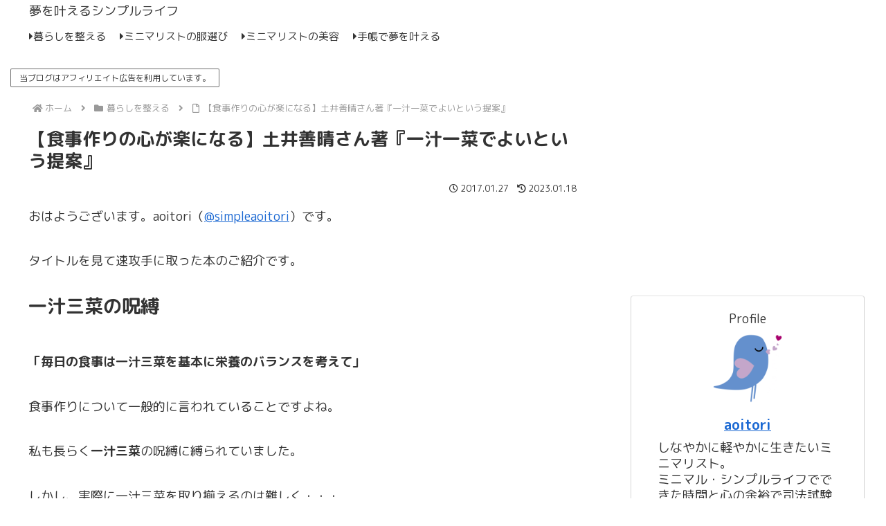

--- FILE ---
content_type: text/html; charset=utf-8
request_url: https://www.google.com/recaptcha/api2/aframe
body_size: 264
content:
<!DOCTYPE HTML><html><head><meta http-equiv="content-type" content="text/html; charset=UTF-8"></head><body><script nonce="1A3roWdKuHJagb_4oT-mKw">/** Anti-fraud and anti-abuse applications only. See google.com/recaptcha */ try{var clients={'sodar':'https://pagead2.googlesyndication.com/pagead/sodar?'};window.addEventListener("message",function(a){try{if(a.source===window.parent){var b=JSON.parse(a.data);var c=clients[b['id']];if(c){var d=document.createElement('img');d.src=c+b['params']+'&rc='+(localStorage.getItem("rc::a")?sessionStorage.getItem("rc::b"):"");window.document.body.appendChild(d);sessionStorage.setItem("rc::e",parseInt(sessionStorage.getItem("rc::e")||0)+1);localStorage.setItem("rc::h",'1769028148169');}}}catch(b){}});window.parent.postMessage("_grecaptcha_ready", "*");}catch(b){}</script></body></html>